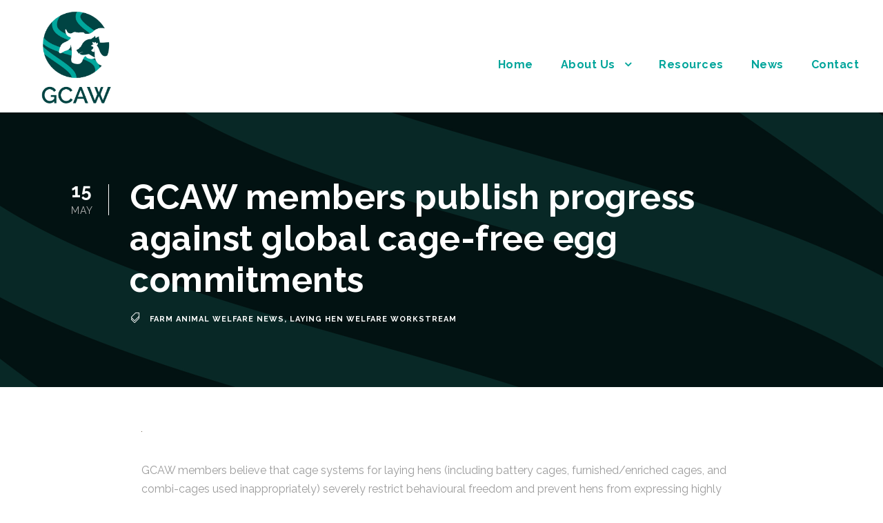

--- FILE ---
content_type: text/html; charset=UTF-8
request_url: https://www.gc-animalwelfare.org/2020/05/15/cage-free-egg-commitments/
body_size: 14884
content:
<!DOCTYPE html>
<html lang="en-GB" class="no-js">
<head>
	<meta charset="UTF-8">
	<meta name="viewport" content="width=device-width, initial-scale=1">
	<link rel="profile" href="http://gmpg.org/xfn/11">
	<link rel="pingback" href="https://www.gc-animalwelfare.org/xmlrpc.php">
	<title>GCAW members publish progress against global cage-free egg commitments &#8211; GCAW</title>
<meta name='robots' content='max-image-preview:large' />

            <script data-no-defer="1" data-ezscrex="false" data-cfasync="false" data-pagespeed-no-defer data-cookieconsent="ignore">
                var ctPublicFunctions = {"_ajax_nonce":"7260e17b2e","_rest_nonce":"e95796bb11","_ajax_url":"\/wp-admin\/admin-ajax.php","_rest_url":"https:\/\/www.gc-animalwelfare.org\/wp-json\/","data__cookies_type":"none","data__ajax_type":"rest","data__bot_detector_enabled":"1","text__wait_for_decoding":"Decoding the contact data, let us a few seconds to finish. Anti-Spam by CleanTalk","cookiePrefix":"","wprocket_detected":false,"host_url":"www.gc-animalwelfare.org"}
            </script>
        
            <script data-no-defer="1" data-ezscrex="false" data-cfasync="false" data-pagespeed-no-defer data-cookieconsent="ignore">
                var ctPublic = {"_ajax_nonce":"7260e17b2e","settings__forms__check_internal":"0","settings__forms__check_external":"0","settings__forms__search_test":"1","settings__data__bot_detector_enabled":"1","settings__comments__form_decoration":0,"blog_home":"https:\/\/www.gc-animalwelfare.org\/","pixel__setting":"3","pixel__enabled":false,"pixel__url":"https:\/\/moderate10-v4.cleantalk.org\/pixel\/70b44b787d8ba8b62067a63d53845471.gif","data__email_check_before_post":"1","data__email_check_exist_post":"0","data__cookies_type":"none","data__key_is_ok":true,"data__visible_fields_required":true,"wl_brandname":"Anti-Spam by CleanTalk","wl_brandname_short":"CleanTalk","ct_checkjs_key":169140985,"emailEncoderPassKey":"15a963b82cb37bc033d0fe7448935ae1","bot_detector_forms_excluded":"W10=","advancedCacheExists":false,"varnishCacheExists":false,"wc_ajax_add_to_cart":false,"theRealPerson":{"phrases":{"trpHeading":"The Real Person Badge!","trpContent1":"The commenter acts as a real person and verified as not a bot.","trpContent2":"Passed all tests against spam bots. Anti-Spam by CleanTalk.","trpContentLearnMore":"Learn more"},"trpContentLink":"https:\/\/cleantalk.org\/the-real-person?utm_id=&amp;utm_term=&amp;utm_source=admin_side&amp;utm_medium=trp_badge&amp;utm_content=trp_badge_link_click&amp;utm_campaign=apbct_links","imgPersonUrl":"https:\/\/www.gc-animalwelfare.org\/wp-content\/plugins\/cleantalk-spam-protect\/css\/images\/real_user.svg","imgShieldUrl":"https:\/\/www.gc-animalwelfare.org\/wp-content\/plugins\/cleantalk-spam-protect\/css\/images\/shield.svg"}}
            </script>
        <link rel='dns-prefetch' href='//moderate.cleantalk.org' />
<link rel='dns-prefetch' href='//fonts.googleapis.com' />
<link rel='dns-prefetch' href='//www.googletagmanager.com' />
<link rel="alternate" type="application/rss+xml" title="GCAW &raquo; Feed" href="https://www.gc-animalwelfare.org/feed/" />
<link rel="alternate" type="application/rss+xml" title="GCAW &raquo; Comments Feed" href="https://www.gc-animalwelfare.org/comments/feed/" />
<link rel="alternate" type="application/rss+xml" title="GCAW &raquo; GCAW members publish progress against global cage-free egg commitments Comments Feed" href="https://www.gc-animalwelfare.org/2020/05/15/cage-free-egg-commitments/feed/" />
<link rel="alternate" title="oEmbed (JSON)" type="application/json+oembed" href="https://www.gc-animalwelfare.org/wp-json/oembed/1.0/embed?url=https%3A%2F%2Fwww.gc-animalwelfare.org%2F2020%2F05%2F15%2Fcage-free-egg-commitments%2F" />
<link rel="alternate" title="oEmbed (XML)" type="text/xml+oembed" href="https://www.gc-animalwelfare.org/wp-json/oembed/1.0/embed?url=https%3A%2F%2Fwww.gc-animalwelfare.org%2F2020%2F05%2F15%2Fcage-free-egg-commitments%2F&#038;format=xml" />
<style id='wp-img-auto-sizes-contain-inline-css' type='text/css'>
img:is([sizes=auto i],[sizes^="auto," i]){contain-intrinsic-size:3000px 1500px}
/*# sourceURL=wp-img-auto-sizes-contain-inline-css */
</style>
<style id='wp-emoji-styles-inline-css' type='text/css'>

	img.wp-smiley, img.emoji {
		display: inline !important;
		border: none !important;
		box-shadow: none !important;
		height: 1em !important;
		width: 1em !important;
		margin: 0 0.07em !important;
		vertical-align: -0.1em !important;
		background: none !important;
		padding: 0 !important;
	}
/*# sourceURL=wp-emoji-styles-inline-css */
</style>
<style id='wp-block-library-inline-css' type='text/css'>
:root{--wp-block-synced-color:#7a00df;--wp-block-synced-color--rgb:122,0,223;--wp-bound-block-color:var(--wp-block-synced-color);--wp-editor-canvas-background:#ddd;--wp-admin-theme-color:#007cba;--wp-admin-theme-color--rgb:0,124,186;--wp-admin-theme-color-darker-10:#006ba1;--wp-admin-theme-color-darker-10--rgb:0,107,160.5;--wp-admin-theme-color-darker-20:#005a87;--wp-admin-theme-color-darker-20--rgb:0,90,135;--wp-admin-border-width-focus:2px}@media (min-resolution:192dpi){:root{--wp-admin-border-width-focus:1.5px}}.wp-element-button{cursor:pointer}:root .has-very-light-gray-background-color{background-color:#eee}:root .has-very-dark-gray-background-color{background-color:#313131}:root .has-very-light-gray-color{color:#eee}:root .has-very-dark-gray-color{color:#313131}:root .has-vivid-green-cyan-to-vivid-cyan-blue-gradient-background{background:linear-gradient(135deg,#00d084,#0693e3)}:root .has-purple-crush-gradient-background{background:linear-gradient(135deg,#34e2e4,#4721fb 50%,#ab1dfe)}:root .has-hazy-dawn-gradient-background{background:linear-gradient(135deg,#faaca8,#dad0ec)}:root .has-subdued-olive-gradient-background{background:linear-gradient(135deg,#fafae1,#67a671)}:root .has-atomic-cream-gradient-background{background:linear-gradient(135deg,#fdd79a,#004a59)}:root .has-nightshade-gradient-background{background:linear-gradient(135deg,#330968,#31cdcf)}:root .has-midnight-gradient-background{background:linear-gradient(135deg,#020381,#2874fc)}:root{--wp--preset--font-size--normal:16px;--wp--preset--font-size--huge:42px}.has-regular-font-size{font-size:1em}.has-larger-font-size{font-size:2.625em}.has-normal-font-size{font-size:var(--wp--preset--font-size--normal)}.has-huge-font-size{font-size:var(--wp--preset--font-size--huge)}.has-text-align-center{text-align:center}.has-text-align-left{text-align:left}.has-text-align-right{text-align:right}.has-fit-text{white-space:nowrap!important}#end-resizable-editor-section{display:none}.aligncenter{clear:both}.items-justified-left{justify-content:flex-start}.items-justified-center{justify-content:center}.items-justified-right{justify-content:flex-end}.items-justified-space-between{justify-content:space-between}.screen-reader-text{border:0;clip-path:inset(50%);height:1px;margin:-1px;overflow:hidden;padding:0;position:absolute;width:1px;word-wrap:normal!important}.screen-reader-text:focus{background-color:#ddd;clip-path:none;color:#444;display:block;font-size:1em;height:auto;left:5px;line-height:normal;padding:15px 23px 14px;text-decoration:none;top:5px;width:auto;z-index:100000}html :where(.has-border-color){border-style:solid}html :where([style*=border-top-color]){border-top-style:solid}html :where([style*=border-right-color]){border-right-style:solid}html :where([style*=border-bottom-color]){border-bottom-style:solid}html :where([style*=border-left-color]){border-left-style:solid}html :where([style*=border-width]){border-style:solid}html :where([style*=border-top-width]){border-top-style:solid}html :where([style*=border-right-width]){border-right-style:solid}html :where([style*=border-bottom-width]){border-bottom-style:solid}html :where([style*=border-left-width]){border-left-style:solid}html :where(img[class*=wp-image-]){height:auto;max-width:100%}:where(figure){margin:0 0 1em}html :where(.is-position-sticky){--wp-admin--admin-bar--position-offset:var(--wp-admin--admin-bar--height,0px)}@media screen and (max-width:600px){html :where(.is-position-sticky){--wp-admin--admin-bar--position-offset:0px}}

/*# sourceURL=wp-block-library-inline-css */
</style><style id='wp-block-heading-inline-css' type='text/css'>
h1:where(.wp-block-heading).has-background,h2:where(.wp-block-heading).has-background,h3:where(.wp-block-heading).has-background,h4:where(.wp-block-heading).has-background,h5:where(.wp-block-heading).has-background,h6:where(.wp-block-heading).has-background{padding:1.25em 2.375em}h1.has-text-align-left[style*=writing-mode]:where([style*=vertical-lr]),h1.has-text-align-right[style*=writing-mode]:where([style*=vertical-rl]),h2.has-text-align-left[style*=writing-mode]:where([style*=vertical-lr]),h2.has-text-align-right[style*=writing-mode]:where([style*=vertical-rl]),h3.has-text-align-left[style*=writing-mode]:where([style*=vertical-lr]),h3.has-text-align-right[style*=writing-mode]:where([style*=vertical-rl]),h4.has-text-align-left[style*=writing-mode]:where([style*=vertical-lr]),h4.has-text-align-right[style*=writing-mode]:where([style*=vertical-rl]),h5.has-text-align-left[style*=writing-mode]:where([style*=vertical-lr]),h5.has-text-align-right[style*=writing-mode]:where([style*=vertical-rl]),h6.has-text-align-left[style*=writing-mode]:where([style*=vertical-lr]),h6.has-text-align-right[style*=writing-mode]:where([style*=vertical-rl]){rotate:180deg}
/*# sourceURL=https://www.gc-animalwelfare.org/wp-includes/blocks/heading/style.min.css */
</style>
<style id='wp-block-image-inline-css' type='text/css'>
.wp-block-image>a,.wp-block-image>figure>a{display:inline-block}.wp-block-image img{box-sizing:border-box;height:auto;max-width:100%;vertical-align:bottom}@media not (prefers-reduced-motion){.wp-block-image img.hide{visibility:hidden}.wp-block-image img.show{animation:show-content-image .4s}}.wp-block-image[style*=border-radius] img,.wp-block-image[style*=border-radius]>a{border-radius:inherit}.wp-block-image.has-custom-border img{box-sizing:border-box}.wp-block-image.aligncenter{text-align:center}.wp-block-image.alignfull>a,.wp-block-image.alignwide>a{width:100%}.wp-block-image.alignfull img,.wp-block-image.alignwide img{height:auto;width:100%}.wp-block-image .aligncenter,.wp-block-image .alignleft,.wp-block-image .alignright,.wp-block-image.aligncenter,.wp-block-image.alignleft,.wp-block-image.alignright{display:table}.wp-block-image .aligncenter>figcaption,.wp-block-image .alignleft>figcaption,.wp-block-image .alignright>figcaption,.wp-block-image.aligncenter>figcaption,.wp-block-image.alignleft>figcaption,.wp-block-image.alignright>figcaption{caption-side:bottom;display:table-caption}.wp-block-image .alignleft{float:left;margin:.5em 1em .5em 0}.wp-block-image .alignright{float:right;margin:.5em 0 .5em 1em}.wp-block-image .aligncenter{margin-left:auto;margin-right:auto}.wp-block-image :where(figcaption){margin-bottom:1em;margin-top:.5em}.wp-block-image.is-style-circle-mask img{border-radius:9999px}@supports ((-webkit-mask-image:none) or (mask-image:none)) or (-webkit-mask-image:none){.wp-block-image.is-style-circle-mask img{border-radius:0;-webkit-mask-image:url('data:image/svg+xml;utf8,<svg viewBox="0 0 100 100" xmlns="http://www.w3.org/2000/svg"><circle cx="50" cy="50" r="50"/></svg>');mask-image:url('data:image/svg+xml;utf8,<svg viewBox="0 0 100 100" xmlns="http://www.w3.org/2000/svg"><circle cx="50" cy="50" r="50"/></svg>');mask-mode:alpha;-webkit-mask-position:center;mask-position:center;-webkit-mask-repeat:no-repeat;mask-repeat:no-repeat;-webkit-mask-size:contain;mask-size:contain}}:root :where(.wp-block-image.is-style-rounded img,.wp-block-image .is-style-rounded img){border-radius:9999px}.wp-block-image figure{margin:0}.wp-lightbox-container{display:flex;flex-direction:column;position:relative}.wp-lightbox-container img{cursor:zoom-in}.wp-lightbox-container img:hover+button{opacity:1}.wp-lightbox-container button{align-items:center;backdrop-filter:blur(16px) saturate(180%);background-color:#5a5a5a40;border:none;border-radius:4px;cursor:zoom-in;display:flex;height:20px;justify-content:center;opacity:0;padding:0;position:absolute;right:16px;text-align:center;top:16px;width:20px;z-index:100}@media not (prefers-reduced-motion){.wp-lightbox-container button{transition:opacity .2s ease}}.wp-lightbox-container button:focus-visible{outline:3px auto #5a5a5a40;outline:3px auto -webkit-focus-ring-color;outline-offset:3px}.wp-lightbox-container button:hover{cursor:pointer;opacity:1}.wp-lightbox-container button:focus{opacity:1}.wp-lightbox-container button:focus,.wp-lightbox-container button:hover,.wp-lightbox-container button:not(:hover):not(:active):not(.has-background){background-color:#5a5a5a40;border:none}.wp-lightbox-overlay{box-sizing:border-box;cursor:zoom-out;height:100vh;left:0;overflow:hidden;position:fixed;top:0;visibility:hidden;width:100%;z-index:100000}.wp-lightbox-overlay .close-button{align-items:center;cursor:pointer;display:flex;justify-content:center;min-height:40px;min-width:40px;padding:0;position:absolute;right:calc(env(safe-area-inset-right) + 16px);top:calc(env(safe-area-inset-top) + 16px);z-index:5000000}.wp-lightbox-overlay .close-button:focus,.wp-lightbox-overlay .close-button:hover,.wp-lightbox-overlay .close-button:not(:hover):not(:active):not(.has-background){background:none;border:none}.wp-lightbox-overlay .lightbox-image-container{height:var(--wp--lightbox-container-height);left:50%;overflow:hidden;position:absolute;top:50%;transform:translate(-50%,-50%);transform-origin:top left;width:var(--wp--lightbox-container-width);z-index:9999999999}.wp-lightbox-overlay .wp-block-image{align-items:center;box-sizing:border-box;display:flex;height:100%;justify-content:center;margin:0;position:relative;transform-origin:0 0;width:100%;z-index:3000000}.wp-lightbox-overlay .wp-block-image img{height:var(--wp--lightbox-image-height);min-height:var(--wp--lightbox-image-height);min-width:var(--wp--lightbox-image-width);width:var(--wp--lightbox-image-width)}.wp-lightbox-overlay .wp-block-image figcaption{display:none}.wp-lightbox-overlay button{background:none;border:none}.wp-lightbox-overlay .scrim{background-color:#fff;height:100%;opacity:.9;position:absolute;width:100%;z-index:2000000}.wp-lightbox-overlay.active{visibility:visible}@media not (prefers-reduced-motion){.wp-lightbox-overlay.active{animation:turn-on-visibility .25s both}.wp-lightbox-overlay.active img{animation:turn-on-visibility .35s both}.wp-lightbox-overlay.show-closing-animation:not(.active){animation:turn-off-visibility .35s both}.wp-lightbox-overlay.show-closing-animation:not(.active) img{animation:turn-off-visibility .25s both}.wp-lightbox-overlay.zoom.active{animation:none;opacity:1;visibility:visible}.wp-lightbox-overlay.zoom.active .lightbox-image-container{animation:lightbox-zoom-in .4s}.wp-lightbox-overlay.zoom.active .lightbox-image-container img{animation:none}.wp-lightbox-overlay.zoom.active .scrim{animation:turn-on-visibility .4s forwards}.wp-lightbox-overlay.zoom.show-closing-animation:not(.active){animation:none}.wp-lightbox-overlay.zoom.show-closing-animation:not(.active) .lightbox-image-container{animation:lightbox-zoom-out .4s}.wp-lightbox-overlay.zoom.show-closing-animation:not(.active) .lightbox-image-container img{animation:none}.wp-lightbox-overlay.zoom.show-closing-animation:not(.active) .scrim{animation:turn-off-visibility .4s forwards}}@keyframes show-content-image{0%{visibility:hidden}99%{visibility:hidden}to{visibility:visible}}@keyframes turn-on-visibility{0%{opacity:0}to{opacity:1}}@keyframes turn-off-visibility{0%{opacity:1;visibility:visible}99%{opacity:0;visibility:visible}to{opacity:0;visibility:hidden}}@keyframes lightbox-zoom-in{0%{transform:translate(calc((-100vw + var(--wp--lightbox-scrollbar-width))/2 + var(--wp--lightbox-initial-left-position)),calc(-50vh + var(--wp--lightbox-initial-top-position))) scale(var(--wp--lightbox-scale))}to{transform:translate(-50%,-50%) scale(1)}}@keyframes lightbox-zoom-out{0%{transform:translate(-50%,-50%) scale(1);visibility:visible}99%{visibility:visible}to{transform:translate(calc((-100vw + var(--wp--lightbox-scrollbar-width))/2 + var(--wp--lightbox-initial-left-position)),calc(-50vh + var(--wp--lightbox-initial-top-position))) scale(var(--wp--lightbox-scale));visibility:hidden}}
/*# sourceURL=https://www.gc-animalwelfare.org/wp-includes/blocks/image/style.min.css */
</style>
<style id='wp-block-group-inline-css' type='text/css'>
.wp-block-group{box-sizing:border-box}:where(.wp-block-group.wp-block-group-is-layout-constrained){position:relative}
/*# sourceURL=https://www.gc-animalwelfare.org/wp-includes/blocks/group/style.min.css */
</style>
<style id='wp-block-paragraph-inline-css' type='text/css'>
.is-small-text{font-size:.875em}.is-regular-text{font-size:1em}.is-large-text{font-size:2.25em}.is-larger-text{font-size:3em}.has-drop-cap:not(:focus):first-letter{float:left;font-size:8.4em;font-style:normal;font-weight:100;line-height:.68;margin:.05em .1em 0 0;text-transform:uppercase}body.rtl .has-drop-cap:not(:focus):first-letter{float:none;margin-left:.1em}p.has-drop-cap.has-background{overflow:hidden}:root :where(p.has-background){padding:1.25em 2.375em}:where(p.has-text-color:not(.has-link-color)) a{color:inherit}p.has-text-align-left[style*="writing-mode:vertical-lr"],p.has-text-align-right[style*="writing-mode:vertical-rl"]{rotate:180deg}
/*# sourceURL=https://www.gc-animalwelfare.org/wp-includes/blocks/paragraph/style.min.css */
</style>
<style id='wp-block-separator-inline-css' type='text/css'>
@charset "UTF-8";.wp-block-separator{border:none;border-top:2px solid}:root :where(.wp-block-separator.is-style-dots){height:auto;line-height:1;text-align:center}:root :where(.wp-block-separator.is-style-dots):before{color:currentColor;content:"···";font-family:serif;font-size:1.5em;letter-spacing:2em;padding-left:2em}.wp-block-separator.is-style-dots{background:none!important;border:none!important}
/*# sourceURL=https://www.gc-animalwelfare.org/wp-includes/blocks/separator/style.min.css */
</style>
<style id='global-styles-inline-css' type='text/css'>
:root{--wp--preset--aspect-ratio--square: 1;--wp--preset--aspect-ratio--4-3: 4/3;--wp--preset--aspect-ratio--3-4: 3/4;--wp--preset--aspect-ratio--3-2: 3/2;--wp--preset--aspect-ratio--2-3: 2/3;--wp--preset--aspect-ratio--16-9: 16/9;--wp--preset--aspect-ratio--9-16: 9/16;--wp--preset--color--black: #000000;--wp--preset--color--cyan-bluish-gray: #abb8c3;--wp--preset--color--white: #ffffff;--wp--preset--color--pale-pink: #f78da7;--wp--preset--color--vivid-red: #cf2e2e;--wp--preset--color--luminous-vivid-orange: #ff6900;--wp--preset--color--luminous-vivid-amber: #fcb900;--wp--preset--color--light-green-cyan: #7bdcb5;--wp--preset--color--vivid-green-cyan: #00d084;--wp--preset--color--pale-cyan-blue: #8ed1fc;--wp--preset--color--vivid-cyan-blue: #0693e3;--wp--preset--color--vivid-purple: #9b51e0;--wp--preset--gradient--vivid-cyan-blue-to-vivid-purple: linear-gradient(135deg,rgb(6,147,227) 0%,rgb(155,81,224) 100%);--wp--preset--gradient--light-green-cyan-to-vivid-green-cyan: linear-gradient(135deg,rgb(122,220,180) 0%,rgb(0,208,130) 100%);--wp--preset--gradient--luminous-vivid-amber-to-luminous-vivid-orange: linear-gradient(135deg,rgb(252,185,0) 0%,rgb(255,105,0) 100%);--wp--preset--gradient--luminous-vivid-orange-to-vivid-red: linear-gradient(135deg,rgb(255,105,0) 0%,rgb(207,46,46) 100%);--wp--preset--gradient--very-light-gray-to-cyan-bluish-gray: linear-gradient(135deg,rgb(238,238,238) 0%,rgb(169,184,195) 100%);--wp--preset--gradient--cool-to-warm-spectrum: linear-gradient(135deg,rgb(74,234,220) 0%,rgb(151,120,209) 20%,rgb(207,42,186) 40%,rgb(238,44,130) 60%,rgb(251,105,98) 80%,rgb(254,248,76) 100%);--wp--preset--gradient--blush-light-purple: linear-gradient(135deg,rgb(255,206,236) 0%,rgb(152,150,240) 100%);--wp--preset--gradient--blush-bordeaux: linear-gradient(135deg,rgb(254,205,165) 0%,rgb(254,45,45) 50%,rgb(107,0,62) 100%);--wp--preset--gradient--luminous-dusk: linear-gradient(135deg,rgb(255,203,112) 0%,rgb(199,81,192) 50%,rgb(65,88,208) 100%);--wp--preset--gradient--pale-ocean: linear-gradient(135deg,rgb(255,245,203) 0%,rgb(182,227,212) 50%,rgb(51,167,181) 100%);--wp--preset--gradient--electric-grass: linear-gradient(135deg,rgb(202,248,128) 0%,rgb(113,206,126) 100%);--wp--preset--gradient--midnight: linear-gradient(135deg,rgb(2,3,129) 0%,rgb(40,116,252) 100%);--wp--preset--font-size--small: 13px;--wp--preset--font-size--medium: 20px;--wp--preset--font-size--large: 36px;--wp--preset--font-size--x-large: 42px;--wp--preset--spacing--20: 0.44rem;--wp--preset--spacing--30: 0.67rem;--wp--preset--spacing--40: 1rem;--wp--preset--spacing--50: 1.5rem;--wp--preset--spacing--60: 2.25rem;--wp--preset--spacing--70: 3.38rem;--wp--preset--spacing--80: 5.06rem;--wp--preset--shadow--natural: 6px 6px 9px rgba(0, 0, 0, 0.2);--wp--preset--shadow--deep: 12px 12px 50px rgba(0, 0, 0, 0.4);--wp--preset--shadow--sharp: 6px 6px 0px rgba(0, 0, 0, 0.2);--wp--preset--shadow--outlined: 6px 6px 0px -3px rgb(255, 255, 255), 6px 6px rgb(0, 0, 0);--wp--preset--shadow--crisp: 6px 6px 0px rgb(0, 0, 0);}:where(.is-layout-flex){gap: 0.5em;}:where(.is-layout-grid){gap: 0.5em;}body .is-layout-flex{display: flex;}.is-layout-flex{flex-wrap: wrap;align-items: center;}.is-layout-flex > :is(*, div){margin: 0;}body .is-layout-grid{display: grid;}.is-layout-grid > :is(*, div){margin: 0;}:where(.wp-block-columns.is-layout-flex){gap: 2em;}:where(.wp-block-columns.is-layout-grid){gap: 2em;}:where(.wp-block-post-template.is-layout-flex){gap: 1.25em;}:where(.wp-block-post-template.is-layout-grid){gap: 1.25em;}.has-black-color{color: var(--wp--preset--color--black) !important;}.has-cyan-bluish-gray-color{color: var(--wp--preset--color--cyan-bluish-gray) !important;}.has-white-color{color: var(--wp--preset--color--white) !important;}.has-pale-pink-color{color: var(--wp--preset--color--pale-pink) !important;}.has-vivid-red-color{color: var(--wp--preset--color--vivid-red) !important;}.has-luminous-vivid-orange-color{color: var(--wp--preset--color--luminous-vivid-orange) !important;}.has-luminous-vivid-amber-color{color: var(--wp--preset--color--luminous-vivid-amber) !important;}.has-light-green-cyan-color{color: var(--wp--preset--color--light-green-cyan) !important;}.has-vivid-green-cyan-color{color: var(--wp--preset--color--vivid-green-cyan) !important;}.has-pale-cyan-blue-color{color: var(--wp--preset--color--pale-cyan-blue) !important;}.has-vivid-cyan-blue-color{color: var(--wp--preset--color--vivid-cyan-blue) !important;}.has-vivid-purple-color{color: var(--wp--preset--color--vivid-purple) !important;}.has-black-background-color{background-color: var(--wp--preset--color--black) !important;}.has-cyan-bluish-gray-background-color{background-color: var(--wp--preset--color--cyan-bluish-gray) !important;}.has-white-background-color{background-color: var(--wp--preset--color--white) !important;}.has-pale-pink-background-color{background-color: var(--wp--preset--color--pale-pink) !important;}.has-vivid-red-background-color{background-color: var(--wp--preset--color--vivid-red) !important;}.has-luminous-vivid-orange-background-color{background-color: var(--wp--preset--color--luminous-vivid-orange) !important;}.has-luminous-vivid-amber-background-color{background-color: var(--wp--preset--color--luminous-vivid-amber) !important;}.has-light-green-cyan-background-color{background-color: var(--wp--preset--color--light-green-cyan) !important;}.has-vivid-green-cyan-background-color{background-color: var(--wp--preset--color--vivid-green-cyan) !important;}.has-pale-cyan-blue-background-color{background-color: var(--wp--preset--color--pale-cyan-blue) !important;}.has-vivid-cyan-blue-background-color{background-color: var(--wp--preset--color--vivid-cyan-blue) !important;}.has-vivid-purple-background-color{background-color: var(--wp--preset--color--vivid-purple) !important;}.has-black-border-color{border-color: var(--wp--preset--color--black) !important;}.has-cyan-bluish-gray-border-color{border-color: var(--wp--preset--color--cyan-bluish-gray) !important;}.has-white-border-color{border-color: var(--wp--preset--color--white) !important;}.has-pale-pink-border-color{border-color: var(--wp--preset--color--pale-pink) !important;}.has-vivid-red-border-color{border-color: var(--wp--preset--color--vivid-red) !important;}.has-luminous-vivid-orange-border-color{border-color: var(--wp--preset--color--luminous-vivid-orange) !important;}.has-luminous-vivid-amber-border-color{border-color: var(--wp--preset--color--luminous-vivid-amber) !important;}.has-light-green-cyan-border-color{border-color: var(--wp--preset--color--light-green-cyan) !important;}.has-vivid-green-cyan-border-color{border-color: var(--wp--preset--color--vivid-green-cyan) !important;}.has-pale-cyan-blue-border-color{border-color: var(--wp--preset--color--pale-cyan-blue) !important;}.has-vivid-cyan-blue-border-color{border-color: var(--wp--preset--color--vivid-cyan-blue) !important;}.has-vivid-purple-border-color{border-color: var(--wp--preset--color--vivid-purple) !important;}.has-vivid-cyan-blue-to-vivid-purple-gradient-background{background: var(--wp--preset--gradient--vivid-cyan-blue-to-vivid-purple) !important;}.has-light-green-cyan-to-vivid-green-cyan-gradient-background{background: var(--wp--preset--gradient--light-green-cyan-to-vivid-green-cyan) !important;}.has-luminous-vivid-amber-to-luminous-vivid-orange-gradient-background{background: var(--wp--preset--gradient--luminous-vivid-amber-to-luminous-vivid-orange) !important;}.has-luminous-vivid-orange-to-vivid-red-gradient-background{background: var(--wp--preset--gradient--luminous-vivid-orange-to-vivid-red) !important;}.has-very-light-gray-to-cyan-bluish-gray-gradient-background{background: var(--wp--preset--gradient--very-light-gray-to-cyan-bluish-gray) !important;}.has-cool-to-warm-spectrum-gradient-background{background: var(--wp--preset--gradient--cool-to-warm-spectrum) !important;}.has-blush-light-purple-gradient-background{background: var(--wp--preset--gradient--blush-light-purple) !important;}.has-blush-bordeaux-gradient-background{background: var(--wp--preset--gradient--blush-bordeaux) !important;}.has-luminous-dusk-gradient-background{background: var(--wp--preset--gradient--luminous-dusk) !important;}.has-pale-ocean-gradient-background{background: var(--wp--preset--gradient--pale-ocean) !important;}.has-electric-grass-gradient-background{background: var(--wp--preset--gradient--electric-grass) !important;}.has-midnight-gradient-background{background: var(--wp--preset--gradient--midnight) !important;}.has-small-font-size{font-size: var(--wp--preset--font-size--small) !important;}.has-medium-font-size{font-size: var(--wp--preset--font-size--medium) !important;}.has-large-font-size{font-size: var(--wp--preset--font-size--large) !important;}.has-x-large-font-size{font-size: var(--wp--preset--font-size--x-large) !important;}
/*# sourceURL=global-styles-inline-css */
</style>

<style id='classic-theme-styles-inline-css' type='text/css'>
/*! This file is auto-generated */
.wp-block-button__link{color:#fff;background-color:#32373c;border-radius:9999px;box-shadow:none;text-decoration:none;padding:calc(.667em + 2px) calc(1.333em + 2px);font-size:1.125em}.wp-block-file__button{background:#32373c;color:#fff;text-decoration:none}
/*# sourceURL=/wp-includes/css/classic-themes.min.css */
</style>
<link rel='stylesheet' id='ct_public_css-css' href='https://www.gc-animalwelfare.org/wp-content/plugins/cleantalk-spam-protect/css/cleantalk-public.min.css?ver=6.47' type='text/css' media='all' />
<link rel='stylesheet' id='ct_email_decoder_css-css' href='https://www.gc-animalwelfare.org/wp-content/plugins/cleantalk-spam-protect/css/cleantalk-email-decoder.min.css?ver=6.47' type='text/css' media='all' />
<link rel='stylesheet' id='ct_trp_public-css' href='https://www.gc-animalwelfare.org/wp-content/plugins/cleantalk-spam-protect/css/cleantalk-trp.min.css?ver=6.47' type='text/css' media='all' />
<link rel='stylesheet' id='contact-form-7-css' href='https://www.gc-animalwelfare.org/wp-content/plugins/contact-form-7/includes/css/styles.css?ver=6.0.1' type='text/css' media='all' />
<link rel='stylesheet' id='gdlr-core-google-font-css' href='https://fonts.googleapis.com/css?family=Raleway%3A100%2C100italic%2C200%2C200italic%2C300%2C300italic%2Cregular%2Citalic%2C500%2C500italic%2C600%2C600italic%2C700%2C700italic%2C800%2C800italic%2C900%2C900italic%7COpen+Sans%3A300%2C300italic%2Cregular%2Citalic%2C600%2C600italic%2C700%2C700italic%2C800%2C800italic&#038;subset=latin%2Clatin-ext%2Ccyrillic%2Ccyrillic-ext%2Cgreek%2Cgreek-ext%2Cvietnamese&#038;ver=6.9' type='text/css' media='all' />
<link rel='stylesheet' id='font-awesome-css' href='https://www.gc-animalwelfare.org/wp-content/plugins/goodlayers-core/plugins/fontawesome/font-awesome.css?ver=6.9' type='text/css' media='all' />
<link rel='stylesheet' id='elegant-font-css' href='https://www.gc-animalwelfare.org/wp-content/plugins/goodlayers-core/plugins/elegant/elegant-font.css?ver=6.9' type='text/css' media='all' />
<link rel='stylesheet' id='gdlr-core-plugin-css' href='https://www.gc-animalwelfare.org/wp-content/plugins/goodlayers-core/plugins/style.css?ver=1737452105' type='text/css' media='all' />
<link rel='stylesheet' id='gdlr-core-page-builder-css' href='https://www.gc-animalwelfare.org/wp-content/plugins/goodlayers-core/include/css/page-builder.css?ver=6.9' type='text/css' media='all' />
<link rel='stylesheet' id='infinite-style-core-css' href='https://www.gc-animalwelfare.org/wp-content/themes/infinite/css/style-core.css?ver=6.9' type='text/css' media='all' />
<link rel='stylesheet' id='infinite-custom-style-css' href='https://www.gc-animalwelfare.org/wp-content/uploads/gdlr-style-custom.css?1737452105&#038;ver=6.9' type='text/css' media='all' />
<script type="text/javascript" data-pagespeed-no-defer src="https://www.gc-animalwelfare.org/wp-content/plugins/cleantalk-spam-protect/js/apbct-public-bundle.min.js?ver=6.47" id="ct_public_functions-js"></script>
<script type="text/javascript" src="https://moderate.cleantalk.org/ct-bot-detector-wrapper.js?ver=6.47" id="ct_bot_detector-js" defer="defer" data-wp-strategy="defer"></script>
<script type="text/javascript" src="https://www.gc-animalwelfare.org/wp-includes/js/jquery/jquery.min.js?ver=3.7.1" id="jquery-core-js"></script>
<script type="text/javascript" src="https://www.gc-animalwelfare.org/wp-includes/js/jquery/jquery-migrate.min.js?ver=3.4.1" id="jquery-migrate-js"></script>
<link rel="https://api.w.org/" href="https://www.gc-animalwelfare.org/wp-json/" /><link rel="alternate" title="JSON" type="application/json" href="https://www.gc-animalwelfare.org/wp-json/wp/v2/posts/2893" /><link rel="EditURI" type="application/rsd+xml" title="RSD" href="https://www.gc-animalwelfare.org/xmlrpc.php?rsd" />
<meta name="generator" content="WordPress 6.9" />
<link rel="canonical" href="https://www.gc-animalwelfare.org/2020/05/15/cage-free-egg-commitments/" />
<link rel='shortlink' href='https://www.gc-animalwelfare.org/?p=2893' />
<meta name="generator" content="Site Kit by Google 1.144.0" /><meta name="generator" content="Powered by Slider Revolution 6.5.25 - responsive, Mobile-Friendly Slider Plugin for WordPress with comfortable drag and drop interface." />
<link rel="icon" href="https://www.gc-animalwelfare.org/wp-content/uploads/2022/06/cropped-favicon-32x32.png" sizes="32x32" />
<link rel="icon" href="https://www.gc-animalwelfare.org/wp-content/uploads/2022/06/cropped-favicon-192x192.png" sizes="192x192" />
<link rel="apple-touch-icon" href="https://www.gc-animalwelfare.org/wp-content/uploads/2022/06/cropped-favicon-180x180.png" />
<meta name="msapplication-TileImage" content="https://www.gc-animalwelfare.org/wp-content/uploads/2022/06/cropped-favicon-270x270.png" />
<script>function setREVStartSize(e){
			//window.requestAnimationFrame(function() {
				window.RSIW = window.RSIW===undefined ? window.innerWidth : window.RSIW;
				window.RSIH = window.RSIH===undefined ? window.innerHeight : window.RSIH;
				try {
					var pw = document.getElementById(e.c).parentNode.offsetWidth,
						newh;
					pw = pw===0 || isNaN(pw) || (e.l=="fullwidth" || e.layout=="fullwidth") ? window.RSIW : pw;
					e.tabw = e.tabw===undefined ? 0 : parseInt(e.tabw);
					e.thumbw = e.thumbw===undefined ? 0 : parseInt(e.thumbw);
					e.tabh = e.tabh===undefined ? 0 : parseInt(e.tabh);
					e.thumbh = e.thumbh===undefined ? 0 : parseInt(e.thumbh);
					e.tabhide = e.tabhide===undefined ? 0 : parseInt(e.tabhide);
					e.thumbhide = e.thumbhide===undefined ? 0 : parseInt(e.thumbhide);
					e.mh = e.mh===undefined || e.mh=="" || e.mh==="auto" ? 0 : parseInt(e.mh,0);
					if(e.layout==="fullscreen" || e.l==="fullscreen")
						newh = Math.max(e.mh,window.RSIH);
					else{
						e.gw = Array.isArray(e.gw) ? e.gw : [e.gw];
						for (var i in e.rl) if (e.gw[i]===undefined || e.gw[i]===0) e.gw[i] = e.gw[i-1];
						e.gh = e.el===undefined || e.el==="" || (Array.isArray(e.el) && e.el.length==0)? e.gh : e.el;
						e.gh = Array.isArray(e.gh) ? e.gh : [e.gh];
						for (var i in e.rl) if (e.gh[i]===undefined || e.gh[i]===0) e.gh[i] = e.gh[i-1];
											
						var nl = new Array(e.rl.length),
							ix = 0,
							sl;
						e.tabw = e.tabhide>=pw ? 0 : e.tabw;
						e.thumbw = e.thumbhide>=pw ? 0 : e.thumbw;
						e.tabh = e.tabhide>=pw ? 0 : e.tabh;
						e.thumbh = e.thumbhide>=pw ? 0 : e.thumbh;
						for (var i in e.rl) nl[i] = e.rl[i]<window.RSIW ? 0 : e.rl[i];
						sl = nl[0];
						for (var i in nl) if (sl>nl[i] && nl[i]>0) { sl = nl[i]; ix=i;}
						var m = pw>(e.gw[ix]+e.tabw+e.thumbw) ? 1 : (pw-(e.tabw+e.thumbw)) / (e.gw[ix]);
						newh =  (e.gh[ix] * m) + (e.tabh + e.thumbh);
					}
					var el = document.getElementById(e.c);
					if (el!==null && el) el.style.height = newh+"px";
					el = document.getElementById(e.c+"_wrapper");
					if (el!==null && el) {
						el.style.height = newh+"px";
						el.style.display = "block";
					}
				} catch(e){
					console.log("Failure at Presize of Slider:" + e)
				}
			//});
		  };</script>
		<style type="text/css" id="wp-custom-css">
			
.sf-menu > li > a, .sf-vertical > li > a {
    color: #00a59b;
}
.infinite-body input, .infinite-body textarea, .infinite-body select, .woocommerce form .select2-selection {
    background-color: #f0f0f0;
}
.gdlr-core-body .gdlr-core-load-more, .gdlr-core-body .gdlr-core-button, .infinite-body .infinite-button, .infinite-body input[type="button"], .infinite-body input[type="submit"] {
    background-color: #00a59b;
}		</style>
		<link rel='stylesheet' id='rs-plugin-settings-css' href='https://www.gc-animalwelfare.org/wp-content/plugins/revslider/public/assets/css/rs6.css?ver=6.5.25' type='text/css' media='all' />
<style id='rs-plugin-settings-inline-css' type='text/css'>
#rs-demo-id {}
/*# sourceURL=rs-plugin-settings-inline-css */
</style>
</head>

<body class="wp-singular post-template-default single single-post postid-2893 single-format-standard wp-theme-infinite gdlr-core-body infinite-body infinite-body-front infinite-full  infinite-blog-style-1  infinite-blockquote-style-1 gdlr-core-link-to-lightbox" data-home-url="https://www.gc-animalwelfare.org/" >
<div class="infinite-mobile-header-wrap" ><div class="infinite-mobile-header infinite-header-background infinite-style-slide infinite-sticky-mobile-navigation " id="infinite-mobile-header" ><div class="infinite-mobile-header-container infinite-container clearfix" ><div class="infinite-logo  infinite-item-pdlr"><div class="infinite-logo-inner"><a class="" href="https://www.gc-animalwelfare.org/" ><img src="https://www.gc-animalwelfare.org/wp-content/uploads/2022/06/logo01.jpeg" alt="" width="1959" height="1865" title="logo01"  srcset="https://www.gc-animalwelfare.org/wp-content/uploads/2022/06/logo01.jpeg 1x, https://www.gc-animalwelfare.org/wp-content/uploads/2022/06/logo01.jpeg 2x"  /></a></div></div><div class="infinite-mobile-menu-right" ><div class="infinite-mobile-menu" ><a class="infinite-mm-menu-button infinite-mobile-menu-button infinite-mobile-button-hamburger-with-border" href="#infinite-mobile-menu" ><i class="fa fa-bars" ></i></a><div class="infinite-mm-menu-wrap infinite-navigation-font" id="infinite-mobile-menu" data-slide="right" ><ul id="menu-gcaw-header" class="m-menu"><li class="menu-item menu-item-type-post_type menu-item-object-page menu-item-home menu-item-2513"><a href="https://www.gc-animalwelfare.org/">Home</a></li>
<li class="menu-item menu-item-type-post_type menu-item-object-page menu-item-has-children menu-item-2512"><a href="https://www.gc-animalwelfare.org/about-us/">About Us</a>
<ul class="sub-menu">
	<li class="menu-item menu-item-type-post_type menu-item-object-page menu-item-3313"><a href="https://www.gc-animalwelfare.org/about-us/3065-2/">Who We Are</a></li>
	<li class="menu-item menu-item-type-post_type menu-item-object-page menu-item-3271"><a href="https://www.gc-animalwelfare.org/about-us/why-we-exist/">Why We Exist</a></li>
	<li class="menu-item menu-item-type-post_type menu-item-object-page menu-item-3270"><a href="https://www.gc-animalwelfare.org/about-us/how-we-work/">How We Work</a></li>
	<li class="menu-item menu-item-type-post_type menu-item-object-page menu-item-3269"><a href="https://www.gc-animalwelfare.org/about-us/what-we-do/">What We Do</a></li>
	<li class="menu-item menu-item-type-post_type menu-item-object-page menu-item-3268"><a href="https://www.gc-animalwelfare.org/about-us/recent-activities/">Recent Activities</a></li>
</ul>
</li>
<li class="menu-item menu-item-type-post_type menu-item-object-page menu-item-2714"><a href="https://www.gc-animalwelfare.org/resources/">Resources</a></li>
<li class="menu-item menu-item-type-post_type menu-item-object-page menu-item-2715"><a href="https://www.gc-animalwelfare.org/news/">News</a></li>
<li class="menu-item menu-item-type-post_type menu-item-object-page menu-item-2735"><a href="https://www.gc-animalwelfare.org/contact/">Contact</a></li>
</ul></div></div></div></div></div></div><div class="infinite-body-outer-wrapper ">
		<div class="infinite-body-wrapper clearfix  infinite-with-frame">
		
<header class="infinite-header-wrap infinite-header-style-plain  infinite-style-menu-right infinite-sticky-navigation infinite-style-fixed" data-navigation-offset="75px"  >
	<div class="infinite-header-background" ></div>
	<div class="infinite-header-container  infinite-header-full">
			
		<div class="infinite-header-container-inner clearfix">
			<div class="infinite-logo  infinite-item-pdlr"><div class="infinite-logo-inner"><a class="" href="https://www.gc-animalwelfare.org/" ><img src="https://www.gc-animalwelfare.org/wp-content/uploads/2022/06/logo01.jpeg" alt="" width="1959" height="1865" title="logo01"  srcset="https://www.gc-animalwelfare.org/wp-content/uploads/2022/06/logo01.jpeg 1x, https://www.gc-animalwelfare.org/wp-content/uploads/2022/06/logo01.jpeg 2x"  /></a></div></div>			<div class="infinite-navigation infinite-item-pdlr clearfix infinite-navigation-submenu-indicator " >
			<div class="infinite-main-menu" id="infinite-main-menu" ><ul id="menu-gcaw-header-1" class="sf-menu"><li  class="menu-item menu-item-type-post_type menu-item-object-page menu-item-home menu-item-2513 infinite-normal-menu"><a href="https://www.gc-animalwelfare.org/">Home</a></li>
<li  class="menu-item menu-item-type-post_type menu-item-object-page menu-item-has-children menu-item-2512 infinite-normal-menu"><a href="https://www.gc-animalwelfare.org/about-us/" class="sf-with-ul-pre">About Us</a>
<ul class="sub-menu">
	<li  class="menu-item menu-item-type-post_type menu-item-object-page menu-item-3313" data-size="60"><a href="https://www.gc-animalwelfare.org/about-us/3065-2/">Who We Are</a></li>
	<li  class="menu-item menu-item-type-post_type menu-item-object-page menu-item-3271" data-size="60"><a href="https://www.gc-animalwelfare.org/about-us/why-we-exist/">Why We Exist</a></li>
	<li  class="menu-item menu-item-type-post_type menu-item-object-page menu-item-3270" data-size="60"><a href="https://www.gc-animalwelfare.org/about-us/how-we-work/">How We Work</a></li>
	<li  class="menu-item menu-item-type-post_type menu-item-object-page menu-item-3269" data-size="60"><a href="https://www.gc-animalwelfare.org/about-us/what-we-do/">What We Do</a></li>
	<li  class="menu-item menu-item-type-post_type menu-item-object-page menu-item-3268" data-size="60"><a href="https://www.gc-animalwelfare.org/about-us/recent-activities/">Recent Activities</a></li>
</ul>
</li>
<li  class="menu-item menu-item-type-post_type menu-item-object-page menu-item-2714 infinite-normal-menu"><a href="https://www.gc-animalwelfare.org/resources/">Resources</a></li>
<li  class="menu-item menu-item-type-post_type menu-item-object-page menu-item-2715 infinite-normal-menu"><a href="https://www.gc-animalwelfare.org/news/">News</a></li>
<li  class="menu-item menu-item-type-post_type menu-item-object-page menu-item-2735 infinite-normal-menu"><a href="https://www.gc-animalwelfare.org/contact/">Contact</a></li>
</ul></div>			</div><!-- infinite-navigation -->

		</div><!-- infinite-header-inner -->
	</div><!-- infinite-header-container -->
</header><!-- header -->	<div class="infinite-page-wrapper" id="infinite-page-wrapper" ><div class="infinite-blog-title-wrap  infinite-style-small" ><div class="infinite-header-transparent-substitute" ></div><div class="infinite-blog-title-top-overlay" ></div><div class="infinite-blog-title-overlay"  ></div><div class="infinite-blog-title-bottom-overlay" ></div><div class="infinite-blog-title-container infinite-container" ><div class="infinite-blog-title-content infinite-item-pdlr"  ><header class="infinite-single-article-head infinite-single-blog-title-style-1 clearfix" ><div class="infinite-single-article-date-wrapper  post-date updated"><div class="infinite-single-article-date-day">15</div><div class="infinite-single-article-date-month">May</div></div><div class="infinite-single-article-head-right"><h1 class="infinite-single-article-title">GCAW members publish progress against global cage-free egg commitments</h1><div class="infinite-blog-info-wrapper" ><div class="infinite-blog-info infinite-blog-info-font infinite-blog-info-tag "><span class="infinite-head" ><i class="icon_tags_alt" ></i></span><a href="https://www.gc-animalwelfare.org/tag/news/" rel="tag">Farm Animal Welfare News</a><span class="gdlr-core-sep">,</span> <a href="https://www.gc-animalwelfare.org/tag/laying-hen-welfare/" rel="tag">Laying Hen Welfare Workstream</a></div></div></div></header></div></div></div><div class="infinite-content-container infinite-container"><div class=" infinite-sidebar-wrap clearfix infinite-line-height-0 infinite-sidebar-style-none" ><div class=" infinite-sidebar-center infinite-column-60 infinite-line-height" ><div class="infinite-content-wrap infinite-item-pdlr clearfix" ><div class="infinite-content-area" ><article id="post-2893" class="post-2893 post type-post status-publish format-standard has-post-thumbnail hentry category-gcaw-member-news category-reports-and-resources tag-news tag-laying-hen-welfare">
	<div class="infinite-single-article clearfix" >
		<div class="infinite-single-article-thumbnail infinite-media-image" ><img src="https://www.gc-animalwelfare.org/wp-content/uploads/2020/04/shutterstock_605513912.jpg" alt="" width="1" height="1" title="shutterstock_605513912" /></div><div class="infinite-single-article-content">
<p>GCAW members believe that cage systems for laying hens (including battery cages, furnished/enriched cages, and combi-cages used inappropriately) severely restrict behavioural freedom and prevent hens from expressing highly motivated behaviours. In contrast, cage-free systems (including single or multi-level barns or aviaries) allow the expression of a more diverse array of natural behaviour patterns when they contain facilities such as litter for dustbathing and foraging, nest boxes for egg laying and elevated perches (with the greatest behavioural diversity occurring in free-range systems <sup>1</sup>). Member companies may have further detailed criteria in place linked to their commitments.</p>



<p>All GCAW members have made global commitments to source cage-free eggs by 2025. Most of these commitments cover fresh shell eggs, liquid egg, egg products and/or (liquid) eggs as ingredients. Progress against these commitments are published on a regular basis.</p>



<p><strong>The current status of progress against cage-free egg commitments</strong> (<a href="http://michaelneligan.co.uk/GCAW/wp-content/uploads/2020/09/Egg-Progress-Data-September-2020.pdf" target="_blank" rel="noreferrer noopener">download pdf</a>)</p>



<figure class="wp-block-image size-large"><a href="http://michaelneligan.co.uk/GCAW/wp-content/uploads/2020/09/Egg-Progress-Data-September-2020-1.png"><img decoding="async" src="https://www.gc-animalwelfare.org/wp-content/uploads/2020/09/Egg-Progress-Data-September-2020-1.png" alt="" class="wp-image-1702"/></a></figure>



<h2 class="wp-block-heading"><strong>What is a cage-free system?</strong></h2>



<p>A non-cage system is a system where an animal care-taker enters the space in which the animals are kept, whereas a cage is a system that is operated from the outside <sup>2</sup>.</p>



<p><strong>Cage and cage-free systems, with increasing welfare potential indicated in the direction of the arrow.</strong></p>



<figure class="wp-block-image size-large"><a href="https://www.gc-animalwelfare.org/wp-content/uploads/2020/05/200515-CGAW-Egg-tracker-figure-2.png"><img decoding="async" src="https://www.gc-animalwelfare.org/wp-content/uploads/2020/05/200515-CGAW-Egg-tracker-figure-2.png" alt="" class="wp-image-1396"/></a></figure>



<p>Combi- or convertible housing systems (or ‘lock-back’ cages) are not regarded as truly ‘cage-free’, as such systems combine aspects of conventional cages and multi-tiered aviaries. In a ‘doors closed’ position, hens are confined to cages and the system reverts to being a cage system.</p>



<hr class="wp-block-separator has-css-opacity"/>



<p><sup>1</sup> Lay et al. (2011). Hen welfare in different housing systems. Poultry Science 90: 278-294.</p>



<p><sup>2</sup> <a href="https://www.laywel.eu/" target="_blank" rel="noreferrer noopener">https://www.laywel.eu/</a></p>



<p></p>



<p> </p>
</div>	</div><!-- infinite-single-article -->
</article><!-- post-id -->
</div><div class="infinite-single-social-share infinite-item-rvpdlr" ><div class="gdlr-core-social-share-item gdlr-core-item-pdb  gdlr-core-center-align gdlr-core-social-share-left-text gdlr-core-item-mglr gdlr-core-style-plain gdlr-core-no-counter " style="padding-bottom: 0px ;"  ><span class="gdlr-core-social-share-wrap"><a class="gdlr-core-social-share-linkedin" href="http://www.linkedin.com/shareArticle?mini=true&#038;url=https://www.gc-animalwelfare.org/2020/05/15/cage-free-egg-commitments/&#038;title=GCAW+members+publish+progress+against+global+cage-free+egg+commitments" target="_blank" onclick="javascript:window.open(this.href,&#039;&#039;, &#039;menubar=no,toolbar=no,resizable=yes,scrollbars=yes,height=452,width=550&#039;);return false;"  ><i class="fa fa-linkedin" ></i></a><a class="gdlr-core-social-share-email" href="mailto:?subject=Site%20sharing&#038;body=Please%20check%20this%20site%20out%20https://www.gc-animalwelfare.org/2020/05/15/cage-free-egg-commitments/"  ><i class="fa fa-envelope" ></i></a></span></div></div><div class="infinite-single-related-post-wrap" ><div class="infinite-single-related-post-container" ><div class="infinite-single-related-post-content infinite-item-rvpdlr" ><h3 class="infinite-single-related-post-title infinite-item-pdlr" >Related Posts</h3><div class="gdlr-core-blog-item-holder clearfix" ><div class="gdlr-core-item-list  gdlr-core-item-pdlr gdlr-core-column-15 gdlr-core-column-first" ><div class="gdlr-core-blog-grid gdlr-core-js  gdlr-core-blog-grid-with-frame gdlr-core-item-mgb gdlr-core-skin-e-background  gdlr-core-outer-frame-element" style="box-shadow: 0 0 60px rgba(0, 0, 0,0.1); -moz-box-shadow: 0 0 60px rgba(0, 0, 0,0.1); -webkit-box-shadow: 0 0 60px rgba(0, 0, 0,0.1); "  data-sync-height="blog-item-1" ><div class="gdlr-core-blog-thumbnail gdlr-core-media-image  gdlr-core-opacity-on-hover gdlr-core-zoom-on-hover"  ><a href="https://www.gc-animalwelfare.org/2025/09/09/call-for-new-members-gcaw-application-window-opening-october-2025/" ><img src="https://www.gc-animalwelfare.org/wp-content/uploads/2022/06/GCAW_01-550x500.jpg" alt="" width="550" height="500" title="GCAW_01" /></a></div><div class="gdlr-core-blog-grid-frame"  ><div class="gdlr-core-blog-grid-date" ><span class="gdlr-core-blog-info gdlr-core-blog-info-font gdlr-core-skin-caption gdlr-core-blog-info-date"  ><span class="gdlr-core-head" ><i class="icon_clock_alt" ></i></span><a href="https://www.gc-animalwelfare.org/2025/09/09/" >September 9, 2025</a></span></div><h3 class="gdlr-core-blog-title gdlr-core-skin-title"  ><a href="https://www.gc-animalwelfare.org/2025/09/09/call-for-new-members-gcaw-application-window-opening-october-2025/" >Call for new members: GCAW application window opening October 2025</a></h3></div></div></div><div class="gdlr-core-item-list  gdlr-core-item-pdlr gdlr-core-column-15" ><div class="gdlr-core-blog-grid gdlr-core-js  gdlr-core-blog-grid-with-frame gdlr-core-item-mgb gdlr-core-skin-e-background  gdlr-core-outer-frame-element" style="box-shadow: 0 0 60px rgba(0, 0, 0,0.1); -moz-box-shadow: 0 0 60px rgba(0, 0, 0,0.1); -webkit-box-shadow: 0 0 60px rgba(0, 0, 0,0.1); "  data-sync-height="blog-item-1" ><div class="gdlr-core-blog-thumbnail gdlr-core-media-image  gdlr-core-opacity-on-hover gdlr-core-zoom-on-hover"  ><a href="https://www.gc-animalwelfare.org/2025/07/18/gcaw-members-gather-in-edinburgh-for-in-person-meeting/" ><img src="https://www.gc-animalwelfare.org/wp-content/uploads/2025/07/1280px-DickVetSchool-550x500.jpg" alt="" width="550" height="500" title="1280px-DickVetSchool" /></a></div><div class="gdlr-core-blog-grid-frame"  ><div class="gdlr-core-blog-grid-date" ><span class="gdlr-core-blog-info gdlr-core-blog-info-font gdlr-core-skin-caption gdlr-core-blog-info-date"  ><span class="gdlr-core-head" ><i class="icon_clock_alt" ></i></span><a href="https://www.gc-animalwelfare.org/2025/07/18/" >July 18, 2025</a></span></div><h3 class="gdlr-core-blog-title gdlr-core-skin-title"  ><a href="https://www.gc-animalwelfare.org/2025/07/18/gcaw-members-gather-in-edinburgh-for-in-person-meeting/" >GCAW Members Gather in Edinburgh for In-Person Meeting</a></h3></div></div></div><div class="gdlr-core-item-list  gdlr-core-item-pdlr gdlr-core-column-15" ><div class="gdlr-core-blog-grid gdlr-core-js  gdlr-core-blog-grid-with-frame gdlr-core-item-mgb gdlr-core-skin-e-background  gdlr-core-outer-frame-element" style="box-shadow: 0 0 60px rgba(0, 0, 0,0.1); -moz-box-shadow: 0 0 60px rgba(0, 0, 0,0.1); -webkit-box-shadow: 0 0 60px rgba(0, 0, 0,0.1); "  data-sync-height="blog-item-1" ><div class="gdlr-core-blog-thumbnail gdlr-core-media-image  gdlr-core-opacity-on-hover gdlr-core-zoom-on-hover"  ><a href="https://www.gc-animalwelfare.org/2025/01/21/ciwf-presents-at-gcaw-laying-hen-welfare-meeting/" ><img src="https://www.gc-animalwelfare.org/wp-content/uploads/2025/01/brett-jordan-tp9Y4_w9DIA-unsplash-resized-for-web-550x500.jpg" alt="Cage-free egg production" width="550" height="500" title="brett-jordan-tp9Y4_w9DIA-unsplash &#8211; resized for web" /></a></div><div class="gdlr-core-blog-grid-frame"  ><div class="gdlr-core-blog-grid-date" ><span class="gdlr-core-blog-info gdlr-core-blog-info-font gdlr-core-skin-caption gdlr-core-blog-info-date"  ><span class="gdlr-core-head" ><i class="icon_clock_alt" ></i></span><a href="https://www.gc-animalwelfare.org/2025/01/21/" >January 21, 2025</a></span></div><h3 class="gdlr-core-blog-title gdlr-core-skin-title"  ><a href="https://www.gc-animalwelfare.org/2025/01/21/ciwf-presents-at-gcaw-laying-hen-welfare-meeting/" >CIWF Presents at GCAW Laying Hen Welfare Meeting</a></h3></div></div></div><div class="gdlr-core-item-list  gdlr-core-item-pdlr gdlr-core-column-15" ><div class="gdlr-core-blog-grid gdlr-core-js  gdlr-core-blog-grid-with-frame gdlr-core-item-mgb gdlr-core-skin-e-background  gdlr-core-outer-frame-element" style="box-shadow: 0 0 60px rgba(0, 0, 0,0.1); -moz-box-shadow: 0 0 60px rgba(0, 0, 0,0.1); -webkit-box-shadow: 0 0 60px rgba(0, 0, 0,0.1); "  data-sync-height="blog-item-1" ><div class="gdlr-core-blog-thumbnail gdlr-core-media-image  gdlr-core-opacity-on-hover gdlr-core-zoom-on-hover"  ><a href="https://www.gc-animalwelfare.org/2024/12/19/dr-nathan-rhys-williams-reflects-on-a-milestone-year-for-gcaw/" ><img src="https://www.gc-animalwelfare.org/wp-content/uploads/2024/12/Nathan-Rhys-Williams.jpg" alt="Dr Nathan Rhys Williams, GCAW Secretariat" width="550" height="367" title="Nathan Rhys Williams" /></a></div><div class="gdlr-core-blog-grid-frame"  ><div class="gdlr-core-blog-grid-date" ><span class="gdlr-core-blog-info gdlr-core-blog-info-font gdlr-core-skin-caption gdlr-core-blog-info-date"  ><span class="gdlr-core-head" ><i class="icon_clock_alt" ></i></span><a href="https://www.gc-animalwelfare.org/2024/12/19/" >December 19, 2024</a></span></div><h3 class="gdlr-core-blog-title gdlr-core-skin-title"  ><a href="https://www.gc-animalwelfare.org/2024/12/19/dr-nathan-rhys-williams-reflects-on-a-milestone-year-for-gcaw/" >Dr Nathan Rhys Williams Reflects on a Milestone Year for GCAW</a></h3></div></div></div></div></div></div></div></div></div></div></div></div></div><footer class="infinite-fixed-footer" id="infinite-fixed-footer" ><div class="infinite-footer-wrapper  infinite-with-column-divider" ><div class="infinite-footer-container infinite-container clearfix" ><div class="infinite-footer-column infinite-item-pdlr infinite-column-20" ><div id="text-3" class="widget widget_text infinite-widget"><h3 class="infinite-widget-title"><span class="infinite-widget-head-text">About Us</span><span class="infinite-widget-head-divider"></span></h3><span class="clear"></span>			<div class="textwidget"><p>The Global Coalition for Animal Welfare (GCAW) is a global platform uniting major companies and animal welfare experts in advancing animal welfare standards throughout the global food supply chain. GCAW represents some of the largest names in global food production and food service.</p>
</div>
		</div></div><div class="infinite-footer-column infinite-item-pdlr infinite-column-20" ><div id="text-4" class="widget widget_text infinite-widget"><h3 class="infinite-widget-title"><span class="infinite-widget-head-text">Contact Us</span><span class="infinite-widget-head-divider"></span></h3><span class="clear"></span>			<div class="textwidget"><p>GCAW Secretariat<br />
Chronos Sustainability Ltd,<br data-rich-text-line-break="true" />City Gates, 2-4 Southgate,<br data-rich-text-line-break="true" />Chichester,<br data-rich-text-line-break="true" />PO19 8DJ<br data-rich-text-line-break="true" /><br data-rich-text-line-break="true" /><a href="mailto:secretariat@gc-animalwelfare.org">secretariat@gc-animalwelfare.org</a></p>
</div>
		</div><div id="block-14" class="widget widget_block infinite-widget">
<div class="wp-block-group"><div class="wp-block-group__inner-container is-layout-flow wp-block-group-is-layout-flow">
<p></p>
</div></div>
</div></div><div class="infinite-footer-column infinite-item-pdlr infinite-column-20" ><div id="nav_menu-2" class="widget widget_nav_menu infinite-widget"><h3 class="infinite-widget-title"><span class="infinite-widget-head-text">Menu</span><span class="infinite-widget-head-divider"></span></h3><span class="clear"></span><div class="menu-footer-container"><ul id="menu-footer" class="menu"><li class="menu-item menu-item-type-post_type menu-item-object-page menu-item-home menu-item-2818"><a href="https://www.gc-animalwelfare.org/">Home</a></li>
<li class="menu-item menu-item-type-post_type menu-item-object-page menu-item-2813"><a href="https://www.gc-animalwelfare.org/about-us/">About Us</a></li>
<li class="menu-item menu-item-type-post_type menu-item-object-page menu-item-2820"><a href="https://www.gc-animalwelfare.org/resources/">Resources</a></li>
<li class="menu-item menu-item-type-post_type menu-item-object-page menu-item-2819"><a href="https://www.gc-animalwelfare.org/news/">News</a></li>
<li class="menu-item menu-item-type-post_type menu-item-object-page menu-item-2817"><a href="https://www.gc-animalwelfare.org/contact/">Contact</a></li>
</ul></div></div></div></div></div><div class="infinite-copyright-wrapper" ><div class="infinite-copyright-container infinite-container"><div class="infinite-copyright-text infinite-item-pdlr">COPYRIGHT 2025, ALL RIGHT RESERVED</div></div></div></footer></div>
<img alt="Cleantalk Pixel" title="Cleantalk Pixel" id="apbct_pixel" style="display: none;" src="https://moderate10-v4.cleantalk.org/pixel/70b44b787d8ba8b62067a63d53845471.gif">
		<script>
			window.RS_MODULES = window.RS_MODULES || {};
			window.RS_MODULES.modules = window.RS_MODULES.modules || {};
			window.RS_MODULES.waiting = window.RS_MODULES.waiting || [];
			window.RS_MODULES.defered = true;
			window.RS_MODULES.moduleWaiting = window.RS_MODULES.moduleWaiting || {};
			window.RS_MODULES.type = 'compiled';
		</script>
		<script type="speculationrules">
{"prefetch":[{"source":"document","where":{"and":[{"href_matches":"/*"},{"not":{"href_matches":["/wp-*.php","/wp-admin/*","/wp-content/uploads/*","/wp-content/*","/wp-content/plugins/*","/wp-content/themes/infinite/*","/*\\?(.+)"]}},{"not":{"selector_matches":"a[rel~=\"nofollow\"]"}},{"not":{"selector_matches":".no-prefetch, .no-prefetch a"}}]},"eagerness":"conservative"}]}
</script>
<script type="text/javascript" src="https://www.gc-animalwelfare.org/wp-includes/js/dist/hooks.min.js?ver=dd5603f07f9220ed27f1" id="wp-hooks-js"></script>
<script type="text/javascript" src="https://www.gc-animalwelfare.org/wp-includes/js/dist/i18n.min.js?ver=c26c3dc7bed366793375" id="wp-i18n-js"></script>
<script type="text/javascript" id="wp-i18n-js-after">
/* <![CDATA[ */
wp.i18n.setLocaleData( { 'text direction\u0004ltr': [ 'ltr' ] } );
//# sourceURL=wp-i18n-js-after
/* ]]> */
</script>
<script type="text/javascript" src="https://www.gc-animalwelfare.org/wp-content/plugins/contact-form-7/includes/swv/js/index.js?ver=6.0.1" id="swv-js"></script>
<script type="text/javascript" id="contact-form-7-js-translations">
/* <![CDATA[ */
( function( domain, translations ) {
	var localeData = translations.locale_data[ domain ] || translations.locale_data.messages;
	localeData[""].domain = domain;
	wp.i18n.setLocaleData( localeData, domain );
} )( "contact-form-7", {"translation-revision-date":"2024-05-21 11:58:24+0000","generator":"GlotPress\/4.0.1","domain":"messages","locale_data":{"messages":{"":{"domain":"messages","plural-forms":"nplurals=2; plural=n != 1;","lang":"en_GB"},"Error:":["Error:"]}},"comment":{"reference":"includes\/js\/index.js"}} );
//# sourceURL=contact-form-7-js-translations
/* ]]> */
</script>
<script type="text/javascript" id="contact-form-7-js-before">
/* <![CDATA[ */
var wpcf7 = {
    "api": {
        "root": "https:\/\/www.gc-animalwelfare.org\/wp-json\/",
        "namespace": "contact-form-7\/v1"
    }
};
//# sourceURL=contact-form-7-js-before
/* ]]> */
</script>
<script type="text/javascript" src="https://www.gc-animalwelfare.org/wp-content/plugins/contact-form-7/includes/js/index.js?ver=6.0.1" id="contact-form-7-js"></script>
<script type="text/javascript" src="https://www.gc-animalwelfare.org/wp-content/plugins/goodlayers-core/plugins/script.js?ver=1737452105" id="gdlr-core-plugin-js"></script>
<script type="text/javascript" id="gdlr-core-page-builder-js-extra">
/* <![CDATA[ */
var gdlr_core_pbf = {"admin":"","video":{"width":"640","height":"360"},"ajax_url":"https://www.gc-animalwelfare.org/wp-admin/admin-ajax.php","ilightbox_skin":"dark"};
//# sourceURL=gdlr-core-page-builder-js-extra
/* ]]> */
</script>
<script type="text/javascript" src="https://www.gc-animalwelfare.org/wp-content/plugins/goodlayers-core/include/js/page-builder.js?ver=1.3.9" id="gdlr-core-page-builder-js"></script>
<script type="text/javascript" src="https://www.gc-animalwelfare.org/wp-content/plugins/revslider/public/assets/js/rbtools.min.js?ver=6.5.18" defer async id="tp-tools-js"></script>
<script type="text/javascript" src="https://www.gc-animalwelfare.org/wp-content/plugins/revslider/public/assets/js/rs6.min.js?ver=6.5.25" defer async id="revmin-js"></script>
<script type="text/javascript" src="https://www.gc-animalwelfare.org/wp-includes/js/jquery/ui/effect.min.js?ver=1.13.3" id="jquery-effects-core-js"></script>
<script type="text/javascript" src="https://www.gc-animalwelfare.org/wp-content/themes/infinite/js/jquery.mmenu.js?ver=1.0.0" id="infinite-jquery-mmenu-js"></script>
<script type="text/javascript" src="https://www.gc-animalwelfare.org/wp-content/themes/infinite/js/jquery.superfish.js?ver=1.0.0" id="infinite-jquery-superfish-js"></script>
<script type="text/javascript" src="https://www.gc-animalwelfare.org/wp-content/themes/infinite/js/script-core.js?ver=1.0.0" id="infinite-script-core-js"></script>
<script id="wp-emoji-settings" type="application/json">
{"baseUrl":"https://s.w.org/images/core/emoji/17.0.2/72x72/","ext":".png","svgUrl":"https://s.w.org/images/core/emoji/17.0.2/svg/","svgExt":".svg","source":{"concatemoji":"https://www.gc-animalwelfare.org/wp-includes/js/wp-emoji-release.min.js?ver=6.9"}}
</script>
<script type="module">
/* <![CDATA[ */
/*! This file is auto-generated */
const a=JSON.parse(document.getElementById("wp-emoji-settings").textContent),o=(window._wpemojiSettings=a,"wpEmojiSettingsSupports"),s=["flag","emoji"];function i(e){try{var t={supportTests:e,timestamp:(new Date).valueOf()};sessionStorage.setItem(o,JSON.stringify(t))}catch(e){}}function c(e,t,n){e.clearRect(0,0,e.canvas.width,e.canvas.height),e.fillText(t,0,0);t=new Uint32Array(e.getImageData(0,0,e.canvas.width,e.canvas.height).data);e.clearRect(0,0,e.canvas.width,e.canvas.height),e.fillText(n,0,0);const a=new Uint32Array(e.getImageData(0,0,e.canvas.width,e.canvas.height).data);return t.every((e,t)=>e===a[t])}function p(e,t){e.clearRect(0,0,e.canvas.width,e.canvas.height),e.fillText(t,0,0);var n=e.getImageData(16,16,1,1);for(let e=0;e<n.data.length;e++)if(0!==n.data[e])return!1;return!0}function u(e,t,n,a){switch(t){case"flag":return n(e,"\ud83c\udff3\ufe0f\u200d\u26a7\ufe0f","\ud83c\udff3\ufe0f\u200b\u26a7\ufe0f")?!1:!n(e,"\ud83c\udde8\ud83c\uddf6","\ud83c\udde8\u200b\ud83c\uddf6")&&!n(e,"\ud83c\udff4\udb40\udc67\udb40\udc62\udb40\udc65\udb40\udc6e\udb40\udc67\udb40\udc7f","\ud83c\udff4\u200b\udb40\udc67\u200b\udb40\udc62\u200b\udb40\udc65\u200b\udb40\udc6e\u200b\udb40\udc67\u200b\udb40\udc7f");case"emoji":return!a(e,"\ud83e\u1fac8")}return!1}function f(e,t,n,a){let r;const o=(r="undefined"!=typeof WorkerGlobalScope&&self instanceof WorkerGlobalScope?new OffscreenCanvas(300,150):document.createElement("canvas")).getContext("2d",{willReadFrequently:!0}),s=(o.textBaseline="top",o.font="600 32px Arial",{});return e.forEach(e=>{s[e]=t(o,e,n,a)}),s}function r(e){var t=document.createElement("script");t.src=e,t.defer=!0,document.head.appendChild(t)}a.supports={everything:!0,everythingExceptFlag:!0},new Promise(t=>{let n=function(){try{var e=JSON.parse(sessionStorage.getItem(o));if("object"==typeof e&&"number"==typeof e.timestamp&&(new Date).valueOf()<e.timestamp+604800&&"object"==typeof e.supportTests)return e.supportTests}catch(e){}return null}();if(!n){if("undefined"!=typeof Worker&&"undefined"!=typeof OffscreenCanvas&&"undefined"!=typeof URL&&URL.createObjectURL&&"undefined"!=typeof Blob)try{var e="postMessage("+f.toString()+"("+[JSON.stringify(s),u.toString(),c.toString(),p.toString()].join(",")+"));",a=new Blob([e],{type:"text/javascript"});const r=new Worker(URL.createObjectURL(a),{name:"wpTestEmojiSupports"});return void(r.onmessage=e=>{i(n=e.data),r.terminate(),t(n)})}catch(e){}i(n=f(s,u,c,p))}t(n)}).then(e=>{for(const n in e)a.supports[n]=e[n],a.supports.everything=a.supports.everything&&a.supports[n],"flag"!==n&&(a.supports.everythingExceptFlag=a.supports.everythingExceptFlag&&a.supports[n]);var t;a.supports.everythingExceptFlag=a.supports.everythingExceptFlag&&!a.supports.flag,a.supports.everything||((t=a.source||{}).concatemoji?r(t.concatemoji):t.wpemoji&&t.twemoji&&(r(t.twemoji),r(t.wpemoji)))});
//# sourceURL=https://www.gc-animalwelfare.org/wp-includes/js/wp-emoji-loader.min.js
/* ]]> */
</script>

</body>
</html>